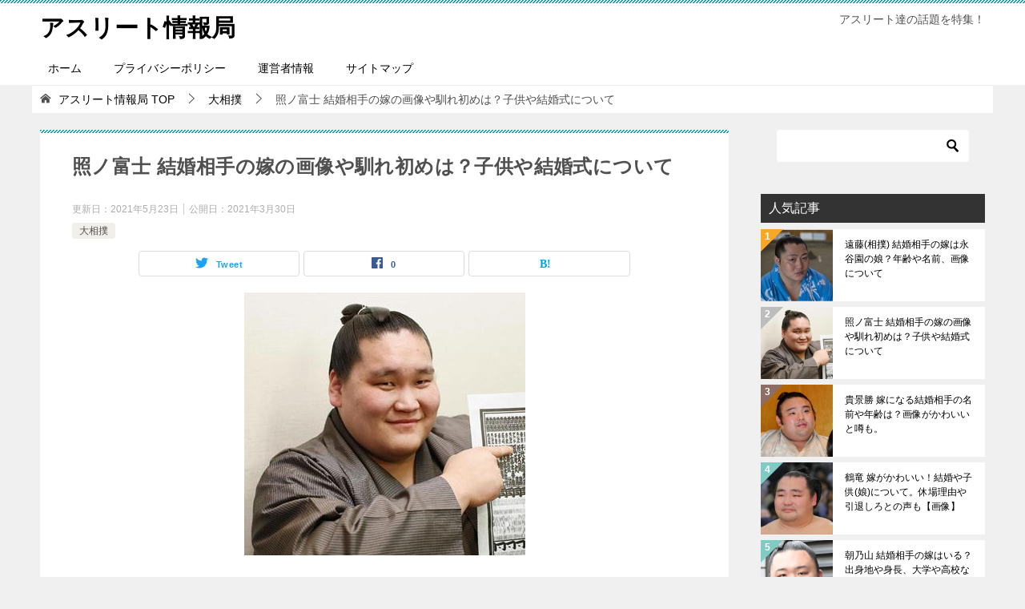

--- FILE ---
content_type: text/html; charset=UTF-8
request_url: https://athlete-information.com/2021/03/30/terunofuji2021/
body_size: 16549
content:
<!doctype html>
<html lang="ja" class="col2 layout-footer-show">
<head>
	<script async src="https://pagead2.googlesyndication.com/pagead/js/adsbygoogle.js"></script>
<script>
     (adsbygoogle = window.adsbygoogle || []).push({
          google_ad_client: "ca-pub-5079704810932120",
          enable_page_level_ads: true
     });
</script>
	<meta charset="UTF-8">
	<meta name="viewport" content="width=device-width, initial-scale=1">
	<link rel="profile" href="http://gmpg.org/xfn/11">

	<title>照ノ富士 結婚相手の嫁の画像や馴れ初めは？子供や結婚式について ｜ アスリート情報局</title>
<style>
#wpadminbar #wp-admin-bar-wccp_free_top_button .ab-icon:before {
	content: "\f160";
	color: #02CA02;
	top: 3px;
}
#wpadminbar #wp-admin-bar-wccp_free_top_button .ab-icon {
	transform: rotate(45deg);
}
</style>
<style type="text/css">.color01{color: ;}.color02{color: ;}.color03{color: ;}.color04{color: ;}.color05{color: ;}.color06{color: ;}.color07{color: ;}q{background: ;}table:not(.review-table) thead th{border-color: ;background-color: ;}a:hover,a:active,a:focus{color: ;}.keni-header_wrap{background-image: linear-gradient(-45deg,#fff 25%, 25%,  50%,#fff 50%, #fff 75%, 75%, );}.keni-header_cont .header-mail .btn_header{color: ;}.site-title > a span{color: ;}.keni-breadcrumb-list li a:hover,.keni-breadcrumb-list li a:active,.keni-breadcrumb-list li a:focus{color: ;}.keni-section h1:not(.title_no-style){background-image: linear-gradient(-45deg,#fff 25%, 25%,  50%,#fff 50%, #fff 75%, 75%, );}.archive_title{background-image: linear-gradient(-45deg,#fff 25%, 25%,  50%,#fff 50%, #fff 75%, 75%, );} h2:not(.title_no-style){background: ;}.profile-box-title {background: ;}.keni-related-title {background: ;}.comments-area h2 {background: ;}h3:not(.title_no-style){border-top-color: ;border-bottom-color: ;color: ;}h4:not(.title_no-style){border-bottom-color: ;color: ;}h5:not(.title_no-style){color: ;}.keni-section h1 a:hover,.keni-section h1 a:active,.keni-section h1 a:focus,.keni-section h3 a:hover,.keni-section h3 a:active,.keni-section h3 a:focus,.keni-section h4 a:hover,.keni-section h4 a:active,.keni-section h4 a:focus,.keni-section h5 a:hover,.keni-section h5 a:active,.keni-section h5 a:focus,.keni-section h6 a:hover,.keni-section h6 a:active,.keni-section h6 a:focus{color: ;}.keni-section .sub-section_title {background: ;}.btn_style01{border-color: ;color: ;}.btn_style02{border-color: ;color: ;}.btn_style03{background: ;}.entry-list .entry_title a:hover,.entry-list .entry_title a:active,.entry-list .entry_title a:focus{color: ;}.ently_read-more .btn{border-color: ;color: ;}.profile-box{background-color: ;}.advance-billing-box_next-title{color: ;}.step-chart li:nth-child(2){background-color: ;}.step-chart_style01 li:nth-child(2)::after,.step-chart_style02 li:nth-child(2)::after{border-top-color: ;}.step-chart li:nth-child(3){background-color: ;}.step-chart_style01 li:nth-child(3)::after,.step-chart_style02 li:nth-child(3)::after{border-top-color: ;}.step-chart li:nth-child(4){background-color: ;}.step-chart_style01 li:nth-child(4)::after,.step-chart_style02 li:nth-child(4)::after{border-top-color: ;}.toc-area_inner .toc-area_list > li::before{background: ;}.toc_title{color: ;}.list_style02 li::before{background: ;}.dl_style02 dt{background: ;}.dl_style02 dd{background: ;}.accordion-list dt{background: ;}.ranking-list .review_desc_title{color: ;}.review_desc{background-color: ;}.item-box .item-box_title{color: ;}.item-box02{background-image: linear-gradient(-45deg,#fff 25%, 25%,  50%,#fff 50%, #fff 75%, 75%, );}.item-box02 .item-box_inner{background-color: ;}.item-box02 .item-box_title{background-color: ;}.item-box03 .item-box_title{background-color: ;}.box_style01{background-image: linear-gradient(-45deg,#fff 25%, 25%,  50%,#fff 50%, #fff 75%, 75%, );}.box_style01 .box_inner{background-color: ;}.box_style03{background: ;}.box_style06{background-color: ;}.cast-box{background-image: linear-gradient(-45deg,#fff 25%, 25%,  50%,#fff 50%, #fff 75%, 75%, );}.cast-box .cast_name,.cast-box_sub .cast_name{color: ;}.widget .cast-box_sub .cast-box_sub_title{background-image: linear-gradient(-45deg, 25%,  50%,#fff 50%, #fff 75%, 75%, );}.voice_styl02{background-color: ;}.voice_styl03{background-image: linear-gradient(-45deg,#fff 25%, 25%,  50%,#fff 50%, #fff 75%, 75%, );}.voice-box .voice_title{color: ;}.chat_style02 .bubble{background-color: ;}.chat_style02 .bubble .bubble_in{border-color: ;}.related-entry-list.related-entry_title a:hover,.related-entry-list .related-entry_title a:active,.related-entry-list .related-entry_title a:focus{color: ;}.interval01 span{background-color: ;}.interval02 span{background-color: ;}.page-nav .current,.page-nav li a:hover,.page-nav li a:active,.page-nav li a:focus{background: ;}.page-nav-bf .page-nav_next:hover,.page-nav-bf .page-nav_next:active,.page-nav-bf .page-nav_next:focus,.page-nav-bf .page-nav_prev:hover,.page-nav-bf .page-nav_prev:active,.page-nav-bf .page-nav_prev:focus{color: ;}.commentary-box .commentary-box_title{color: ;}.calendar tfoot td a:hover,.calendar tfoot td a:active,.calendar tfoot td a:focus{color: ;}.form-mailmaga .form-mailmaga_title{color: ;}.form-login .form-login_title{color: ;}.form-login-item .form-login_title{color: ;}.contact-box{background-image: linear-gradient(-45deg,#fff 25%,  25%,  50%,#fff 50%, #fff 75%, 75%, );}.contact-box_inner{background-color: ;}.contact-box .contact-box-title{background-color: ;}.contact-box_tel{color: ;}.widget_recent_entries .keni-section ul li a:hover,.widget_recent_entries .keni-section ul li a:active,.widget_recent_entries .keni-section ul li a:focus,.widget_archive .keni-section > ul li a:hover,.widget_archive .keni-section > ul li a:active,.widget_archive .keni-section > ul li a:focus,.widget_categories .keni-section > ul li a:hover,.widget_categories .keni-section > ul li a:active,.widget_categories .keni-section > ul li a:focus{color: ;}.tagcloud a::before{color: ;}.widget_recent_entries_img .list_widget_recent_entries_img .widget_recent_entries_img_entry_title a:hover,.widget_recent_entries_img .list_widget_recent_entries_img .widget_recent_entries_img_entry_title a:active,.widget_recent_entries_img .list_widget_recent_entries_img .widget_recent_entries_img_entry_title a:focus{color: ;}.keni-link-card_title a:hover,.keni-link-card_title a:active,.keni-link-card_title a:focus{color: ;}@media (min-width : 768px){.keni-gnav_inner li a:hover,.keni-gnav_inner li a:active,.keni-gnav_inner li a:focus{border-bottom-color: ;}.step-chart_style02 li:nth-child(2)::after{border-left-color: ;}.step-chart_style02 li:nth-child(3)::after{border-left-color: ;}.step-chart_style02 li:nth-child(4)::after{border-left-color: ;}.col1 .contact-box_tel{color: ;}.step-chart_style02 li:nth-child(1)::after,.step-chart_style02 li:nth-child(2)::after,.step-chart_style02 li:nth-child(3)::after,.step-chart_style02 li:nth-child(4)::after{border-top-color: transparent;}}@media (min-width : 920px){.contact-box_tel{color: ;}}</style>    <script>var ajaxurl = 'https://athlete-information.com/wp-admin/admin-ajax.php';</script>
	<link rel='dns-prefetch' href='//s.w.org' />
<link rel="alternate" type="application/rss+xml" title="アスリート情報局 &raquo; フィード" href="https://athlete-information.com/feed/" />
<link rel="alternate" type="application/rss+xml" title="アスリート情報局 &raquo; コメントフィード" href="https://athlete-information.com/comments/feed/" />
<link rel="alternate" type="application/rss+xml" title="アスリート情報局 &raquo; 照ノ富士 結婚相手の嫁の画像や馴れ初めは？子供や結婚式について のコメントのフィード" href="https://athlete-information.com/2021/03/30/terunofuji2021/feed/" />
		<script type="text/javascript">
			window._wpemojiSettings = {"baseUrl":"https:\/\/s.w.org\/images\/core\/emoji\/11.2.0\/72x72\/","ext":".png","svgUrl":"https:\/\/s.w.org\/images\/core\/emoji\/11.2.0\/svg\/","svgExt":".svg","source":{"concatemoji":"https:\/\/athlete-information.com\/wp-includes\/js\/wp-emoji-release.min.js?ver=5.1.19"}};
			!function(e,a,t){var n,r,o,i=a.createElement("canvas"),p=i.getContext&&i.getContext("2d");function s(e,t){var a=String.fromCharCode;p.clearRect(0,0,i.width,i.height),p.fillText(a.apply(this,e),0,0);e=i.toDataURL();return p.clearRect(0,0,i.width,i.height),p.fillText(a.apply(this,t),0,0),e===i.toDataURL()}function c(e){var t=a.createElement("script");t.src=e,t.defer=t.type="text/javascript",a.getElementsByTagName("head")[0].appendChild(t)}for(o=Array("flag","emoji"),t.supports={everything:!0,everythingExceptFlag:!0},r=0;r<o.length;r++)t.supports[o[r]]=function(e){if(!p||!p.fillText)return!1;switch(p.textBaseline="top",p.font="600 32px Arial",e){case"flag":return s([55356,56826,55356,56819],[55356,56826,8203,55356,56819])?!1:!s([55356,57332,56128,56423,56128,56418,56128,56421,56128,56430,56128,56423,56128,56447],[55356,57332,8203,56128,56423,8203,56128,56418,8203,56128,56421,8203,56128,56430,8203,56128,56423,8203,56128,56447]);case"emoji":return!s([55358,56760,9792,65039],[55358,56760,8203,9792,65039])}return!1}(o[r]),t.supports.everything=t.supports.everything&&t.supports[o[r]],"flag"!==o[r]&&(t.supports.everythingExceptFlag=t.supports.everythingExceptFlag&&t.supports[o[r]]);t.supports.everythingExceptFlag=t.supports.everythingExceptFlag&&!t.supports.flag,t.DOMReady=!1,t.readyCallback=function(){t.DOMReady=!0},t.supports.everything||(n=function(){t.readyCallback()},a.addEventListener?(a.addEventListener("DOMContentLoaded",n,!1),e.addEventListener("load",n,!1)):(e.attachEvent("onload",n),a.attachEvent("onreadystatechange",function(){"complete"===a.readyState&&t.readyCallback()})),(n=t.source||{}).concatemoji?c(n.concatemoji):n.wpemoji&&n.twemoji&&(c(n.twemoji),c(n.wpemoji)))}(window,document,window._wpemojiSettings);
		</script>
		<style type="text/css">
img.wp-smiley,
img.emoji {
	display: inline !important;
	border: none !important;
	box-shadow: none !important;
	height: 1em !important;
	width: 1em !important;
	margin: 0 .07em !important;
	vertical-align: -0.1em !important;
	background: none !important;
	padding: 0 !important;
}
</style>
	<link rel='stylesheet' id='wp-block-library-css'  href='https://athlete-information.com/wp-includes/css/dist/block-library/style.min.css?ver=5.1.19' type='text/css' media='all' />
<link rel='stylesheet' id='keni-style-css'  href='https://athlete-information.com/wp-content/themes/keni8-child/style.css?ver=5.1.19' type='text/css' media='all' />
<link rel='stylesheet' id='keni_base-css'  href='https://athlete-information.com/wp-content/themes/keni80_wp_standard_all_201905062204/base.css?ver=5.1.19' type='text/css' media='all' />
<link rel='stylesheet' id='keni-advanced-css'  href='https://athlete-information.com/wp-content/themes/keni80_wp_standard_all_201905062204/advanced.css?ver=5.1.19' type='text/css' media='all' />
<link rel='stylesheet' id='my-keni_base-css'  href='https://athlete-information.com/wp-content/themes/keni8-child/base.css?ver=5.1.19' type='text/css' media='all' />
<link rel='stylesheet' id='my-keni-advanced-css'  href='https://athlete-information.com/wp-content/themes/keni8-child/advanced.css?ver=5.1.19' type='text/css' media='all' />
<link rel="canonical" href="https://athlete-information.com/2021/03/30/terunofuji2021/" />
<link rel='https://api.w.org/' href='https://athlete-information.com/wp-json/' />
<link rel="EditURI" type="application/rsd+xml" title="RSD" href="https://athlete-information.com/xmlrpc.php?rsd" />
<link rel='shortlink' href='https://athlete-information.com/?p=2200' />
<link rel="alternate" type="application/json+oembed" href="https://athlete-information.com/wp-json/oembed/1.0/embed?url=https%3A%2F%2Fathlete-information.com%2F2021%2F03%2F30%2Fterunofuji2021%2F" />
<link rel="alternate" type="text/xml+oembed" href="https://athlete-information.com/wp-json/oembed/1.0/embed?url=https%3A%2F%2Fathlete-information.com%2F2021%2F03%2F30%2Fterunofuji2021%2F&#038;format=xml" />
<script id="wpcp_disable_selection" type="text/javascript">
var image_save_msg='You are not allowed to save images!';
	var no_menu_msg='Context Menu disabled!';
	var smessage = "Content is protected !!";

function disableEnterKey(e)
{
	var elemtype = e.target.tagName;
	
	elemtype = elemtype.toUpperCase();
	
	if (elemtype == "TEXT" || elemtype == "TEXTAREA" || elemtype == "INPUT" || elemtype == "PASSWORD" || elemtype == "SELECT" || elemtype == "OPTION" || elemtype == "EMBED")
	{
		elemtype = 'TEXT';
	}
	
	if (e.ctrlKey){
     var key;
     if(window.event)
          key = window.event.keyCode;     //IE
     else
          key = e.which;     //firefox (97)
    //if (key != 17) alert(key);
     if (elemtype!= 'TEXT' && (key == 97 || key == 65 || key == 67 || key == 99 || key == 88 || key == 120 || key == 26 || key == 85  || key == 86 || key == 83 || key == 43 || key == 73))
     {
		if(wccp_free_iscontenteditable(e)) return true;
		show_wpcp_message('You are not allowed to copy content or view source');
		return false;
     }else
     	return true;
     }
}


/*For contenteditable tags*/
function wccp_free_iscontenteditable(e)
{
	var e = e || window.event; // also there is no e.target property in IE. instead IE uses window.event.srcElement
  	
	var target = e.target || e.srcElement;

	var elemtype = e.target.nodeName;
	
	elemtype = elemtype.toUpperCase();
	
	var iscontenteditable = "false";
		
	if(typeof target.getAttribute!="undefined" ) iscontenteditable = target.getAttribute("contenteditable"); // Return true or false as string
	
	var iscontenteditable2 = false;
	
	if(typeof target.isContentEditable!="undefined" ) iscontenteditable2 = target.isContentEditable; // Return true or false as boolean

	if(target.parentElement.isContentEditable) iscontenteditable2 = true;
	
	if (iscontenteditable == "true" || iscontenteditable2 == true)
	{
		if(typeof target.style!="undefined" ) target.style.cursor = "text";
		
		return true;
	}
}

////////////////////////////////////
function disable_copy(e)
{	
	var e = e || window.event; // also there is no e.target property in IE. instead IE uses window.event.srcElement
	
	var elemtype = e.target.tagName;
	
	elemtype = elemtype.toUpperCase();
	
	if (elemtype == "TEXT" || elemtype == "TEXTAREA" || elemtype == "INPUT" || elemtype == "PASSWORD" || elemtype == "SELECT" || elemtype == "OPTION" || elemtype == "EMBED")
	{
		elemtype = 'TEXT';
	}
	
	if(wccp_free_iscontenteditable(e)) return true;
	
	var isSafari = /Safari/.test(navigator.userAgent) && /Apple Computer/.test(navigator.vendor);
	
	var checker_IMG = '';
	if (elemtype == "IMG" && checker_IMG == 'checked' && e.detail >= 2) {show_wpcp_message(alertMsg_IMG);return false;}
	if (elemtype != "TEXT")
	{
		if (smessage !== "" && e.detail == 2)
			show_wpcp_message(smessage);
		
		if (isSafari)
			return true;
		else
			return false;
	}	
}

//////////////////////////////////////////
function disable_copy_ie()
{
	var e = e || window.event;
	var elemtype = window.event.srcElement.nodeName;
	elemtype = elemtype.toUpperCase();
	if(wccp_free_iscontenteditable(e)) return true;
	if (elemtype == "IMG") {show_wpcp_message(alertMsg_IMG);return false;}
	if (elemtype != "TEXT" && elemtype != "TEXTAREA" && elemtype != "INPUT" && elemtype != "PASSWORD" && elemtype != "SELECT" && elemtype != "OPTION" && elemtype != "EMBED")
	{
		return false;
	}
}	
function reEnable()
{
	return true;
}
document.onkeydown = disableEnterKey;
document.onselectstart = disable_copy_ie;
if(navigator.userAgent.indexOf('MSIE')==-1)
{
	document.onmousedown = disable_copy;
	document.onclick = reEnable;
}
function disableSelection(target)
{
    //For IE This code will work
    if (typeof target.onselectstart!="undefined")
    target.onselectstart = disable_copy_ie;
    
    //For Firefox This code will work
    else if (typeof target.style.MozUserSelect!="undefined")
    {target.style.MozUserSelect="none";}
    
    //All other  (ie: Opera) This code will work
    else
    target.onmousedown=function(){return false}
    target.style.cursor = "default";
}
//Calling the JS function directly just after body load
window.onload = function(){disableSelection(document.body);};

//////////////////special for safari Start////////////////
var onlongtouch;
var timer;
var touchduration = 1000; //length of time we want the user to touch before we do something

var elemtype = "";
function touchstart(e) {
	var e = e || window.event;
  // also there is no e.target property in IE.
  // instead IE uses window.event.srcElement
  	var target = e.target || e.srcElement;
	
	elemtype = window.event.srcElement.nodeName;
	
	elemtype = elemtype.toUpperCase();
	
	if(!wccp_pro_is_passive()) e.preventDefault();
	if (!timer) {
		timer = setTimeout(onlongtouch, touchduration);
	}
}

function touchend() {
    //stops short touches from firing the event
    if (timer) {
        clearTimeout(timer);
        timer = null;
    }
	onlongtouch();
}

onlongtouch = function(e) { //this will clear the current selection if anything selected
	
	if (elemtype != "TEXT" && elemtype != "TEXTAREA" && elemtype != "INPUT" && elemtype != "PASSWORD" && elemtype != "SELECT" && elemtype != "EMBED" && elemtype != "OPTION")	
	{
		if (window.getSelection) {
			if (window.getSelection().empty) {  // Chrome
			window.getSelection().empty();
			} else if (window.getSelection().removeAllRanges) {  // Firefox
			window.getSelection().removeAllRanges();
			}
		} else if (document.selection) {  // IE?
			document.selection.empty();
		}
		return false;
	}
};

document.addEventListener("DOMContentLoaded", function(event) { 
    window.addEventListener("touchstart", touchstart, false);
    window.addEventListener("touchend", touchend, false);
});

function wccp_pro_is_passive() {

  var cold = false,
  hike = function() {};

  try {
	  const object1 = {};
  var aid = Object.defineProperty(object1, 'passive', {
  get() {cold = true}
  });
  window.addEventListener('test', hike, aid);
  window.removeEventListener('test', hike, aid);
  } catch (e) {}

  return cold;
}
/*special for safari End*/
</script>
<script id="wpcp_disable_Right_Click" type="text/javascript">
document.ondragstart = function() { return false;}
	function nocontext(e) {
	   return false;
	}
	document.oncontextmenu = nocontext;
</script>
<style>
.unselectable
{
-moz-user-select:none;
-webkit-user-select:none;
cursor: default;
}
html
{
-webkit-touch-callout: none;
-webkit-user-select: none;
-khtml-user-select: none;
-moz-user-select: none;
-ms-user-select: none;
user-select: none;
-webkit-tap-highlight-color: rgba(0,0,0,0);
}
</style>
<script id="wpcp_css_disable_selection" type="text/javascript">
var e = document.getElementsByTagName('body')[0];
if(e)
{
	e.setAttribute('unselectable',on);
}
</script>
<meta name="description" content="大相撲力士の照ノ富士が春場所で見事に復活優勝を果たしました。恵まれた体格と実力で過去に2度の幕内優勝を経験して …">
        <!--OGP-->
        <meta property="og:type" content="article" />
<meta property="og:url" content="https://athlete-information.com/2021/03/30/terunofuji2021/" />
<meta property="og:title" content="照ノ富士 結婚相手の嫁の画像や馴れ初めは？子供や結婚式について ｜ アスリート情報局"/>
<meta property="og:description" content="大相撲力士の照ノ富士が春場所で見事に復活優勝を果たしました。恵まれた体格と実力で過去に2度の幕内優勝を経験して …">
<meta property="og:site_name" content="アスリート情報局">
<meta property="og:image" content="https://athlete-information.com/wp-content/uploads/2021/03/照ノ富士　画像.png">
        <meta property="og:image:type" content="image/png">
        <meta property="og:image:width" content="351">
<meta property="og:image:height" content="328">
        <meta property="og:locale" content="ja_JP">
		<!--OGP-->
		<meta name="google-site-verification" content="lA_Wyzk8xRzFoAlZ1JiHbeYHl3LUV1Y9YEVFUFLmrLI" />	
	<!-- Global site tag (gtag.js) - Google Analytics -->
<script async src="https://www.googletagmanager.com/gtag/js?id=UA-145408269-1"></script>
<script>
  window.dataLayer = window.dataLayer || [];
  function gtag(){dataLayer.push(arguments);}
  gtag('js', new Date());

  gtag('config', 'UA-145408269-1');
</script>

		
	
</head>

<body class="post-template-default single single-post postid-2200 single-format-standard unselectable"><!--ページの属性-->

<div id="top" class="keni-container">

<!--▼▼ ヘッダー ▼▼-->
<div class="keni-header_wrap">
	<div class="keni-header_outer">
		
		<header class="keni-header keni-header_col1">
			<div class="keni-header_inner">

							<p class="site-title"><a href="https://athlete-information.com/" rel="home">アスリート情報局</a></p>
			
			<div class="keni-header_cont">
			<p class="site-description">アスリート達の話題を特集！</p>			</div>

			</div><!--keni-header_inner-->
		</header><!--keni-header-->	</div><!--keni-header_outer-->
</div><!--keni-header_wrap-->
<!--▲▲ ヘッダー ▲▲-->

<div id="click-space"></div>

<!--▼▼ グローバルナビ ▼▼-->
<div class="keni-gnav_wrap">
	<div class="keni-gnav_outer">
		<nav class="keni-gnav">
			<div class="keni-gnav_inner">

				<ul id="menu" class="keni-gnav_cont">
				<li id="menu-item-101" class="menu-item menu-item-type-custom menu-item-object-custom menu-item-home menu-item-101"><a href="http://athlete-information.com">ホーム</a></li>
<li id="menu-item-103" class="menu-item menu-item-type-post_type menu-item-object-page menu-item-103"><a href="https://athlete-information.com/policy/">プライバシーポリシー</a></li>
<li id="menu-item-102" class="menu-item menu-item-type-post_type menu-item-object-page menu-item-102"><a href="https://athlete-information.com/uneisya/">運営者情報</a></li>
<li id="menu-item-187" class="menu-item menu-item-type-post_type menu-item-object-page menu-item-187"><a href="https://athlete-information.com/sitemap/">サイトマップ</a></li>
				<li class="menu-search"><div class="search-box">
	<form role="search" method="get" id="searchform" class="searchform" action="https://athlete-information.com/">
		<input type="text" value="" name="s"><button class="btn-search"><img src="https://athlete-information.com/wp-content/themes/keni80_wp_standard_all_201905062204/images/icon/search_black.svg" width="18" height="18"></button>
	</form>
</div></li>
				</ul>
			</div>
			<div class="keni-gnav_btn_wrap">
				<div class="keni-gnav_btn"><span class="keni-gnav_btn_icon-open"></span></div>
			</div>
		</nav>
	</div>
</div>



<div class="keni-main_wrap">
	<div class="keni-main_outer">
<!--▼▼ パン屑リスト ▼▼-->
<div class="keni-breadcrumb-list_wrap">
	<div class="keni-breadcrumb-list_outer">
		<nav class="keni-breadcrumb-list">
			<ol class="keni-breadcrumb-list_inner" itemscope itemtype="http://schema.org/BreadcrumbList">
				<li itemprop="itemListElement" itemscope itemtype="http://schema.org/ListItem">
					<a itemprop="item" href="https://athlete-information.com"><span itemprop="name">アスリート情報局</span> TOP</a>
					<meta itemprop="position" content="1" />
				</li>
				<li itemprop="itemListElement" itemscope itemtype="http://schema.org/ListItem">
					<a itemprop="item" href="https://athlete-information.com/category/%e5%a4%a7%e7%9b%b8%e6%92%b2/"><span itemprop="name">大相撲</span></a>
					<meta itemprop="position" content="2" />
				</li>
				<li>照ノ富士 結婚相手の嫁の画像や馴れ初めは？子供や結婚式について</li>
			</ol>
		</nav>
	</div><!--keni-breadcrumb-list_outer-->
</div><!--keni-breadcrumb-list_wrap-->
<!--▲▲ パン屑リスト ▲▲-->

		<!--▼▼ メインコンテンツ ▼▼-->
		<main id="main" class="keni-main">
			<div class="keni-main_inner">

				<aside class="free-area free-area_before-title">
									</aside><!-- #secondary -->

		<article class="post-2200 post type-post status-publish format-standard has-post-thumbnail category-7 keni-section" itemscope itemtype="http://schema.org/Article">
<meta itemscope itemprop="mainEntityOfPage"  itemType="https://schema.org/WebPage" itemid="https://athlete-information.com/2021/03/30/terunofuji2021/" />

<div class="keni-section_wrap article_wrap">
	<div class="keni-section">

		<header class="article-header">
			<h1 class="entry_title" itemprop="headline">照ノ富士 結婚相手の嫁の画像や馴れ初めは？子供や結婚式について</h1>
			<div class="entry_status">
		<ul class="entry_date">
		<li class="entry_date_item">更新日：<time itemprop="dateModified" datetime="2021年5月23日">2021年5月23日</time></li>		<li class="entry_date_item">公開日：<time itemprop="datePublished" datetime="2021年3月30日">2021年3月30日</time></li>	</ul>
		<ul class="entry_category">
		<li class="entry_category_item %e5%a4%a7%e7%9b%b8%e6%92%b2"><a href="https://athlete-information.com/category/%e5%a4%a7%e7%9b%b8%e6%92%b2/">大相撲</a></li>	</ul>
</div>						<aside class="sns-btn_wrap">
		    <div class="sns-btn_tw" data-url="https://athlete-information.com/2021/03/30/terunofuji2021/" data-title="%E7%85%A7%E3%83%8E%E5%AF%8C%E5%A3%AB+%E7%B5%90%E5%A9%9A%E7%9B%B8%E6%89%8B%E3%81%AE%E5%AB%81%E3%81%AE%E7%94%BB%E5%83%8F%E3%82%84%E9%A6%B4%E3%82%8C%E5%88%9D%E3%82%81%E3%81%AF%EF%BC%9F%E5%AD%90%E4%BE%9B%E3%82%84%E7%B5%90%E5%A9%9A%E5%BC%8F%E3%81%AB%E3%81%A4%E3%81%84%E3%81%A6"></div>
        <div class="sns-btn_fb" data-url="https://athlete-information.com/2021/03/30/terunofuji2021/" data-title="%E7%85%A7%E3%83%8E%E5%AF%8C%E5%A3%AB+%E7%B5%90%E5%A9%9A%E7%9B%B8%E6%89%8B%E3%81%AE%E5%AB%81%E3%81%AE%E7%94%BB%E5%83%8F%E3%82%84%E9%A6%B4%E3%82%8C%E5%88%9D%E3%82%81%E3%81%AF%EF%BC%9F%E5%AD%90%E4%BE%9B%E3%82%84%E7%B5%90%E5%A9%9A%E5%BC%8F%E3%81%AB%E3%81%A4%E3%81%84%E3%81%A6"></div>
        <div class="sns-btn_hatena" data-url="https://athlete-information.com/2021/03/30/terunofuji2021/" data-title="%E7%85%A7%E3%83%8E%E5%AF%8C%E5%A3%AB+%E7%B5%90%E5%A9%9A%E7%9B%B8%E6%89%8B%E3%81%AE%E5%AB%81%E3%81%AE%E7%94%BB%E5%83%8F%E3%82%84%E9%A6%B4%E3%82%8C%E5%88%9D%E3%82%81%E3%81%AF%EF%BC%9F%E5%AD%90%E4%BE%9B%E3%82%84%E7%B5%90%E5%A9%9A%E5%BC%8F%E3%81%AB%E3%81%A4%E3%81%84%E3%81%A6"></div>
        </aside>					</header><!-- .article-header -->

		<div class="article-body" itemprop="articleBody">
			
			<div class="article-visual" itemprop="image" itemscope itemtype="https://schema.org/ImageObject">
				<img src="https://athlete-information.com/wp-content/uploads/2021/03/照ノ富士　画像.png" alt="照ノ富士 結婚相手の嫁の画像や馴れ初めは？子供や結婚式について" />
				<meta itemprop="url" content="https://athlete-information.com/wp-content/uploads/2021/03/照ノ富士　画像.png">
				<meta itemprop="width" content="351">
				<meta itemprop="height" content="328">
			</div>
			
			<p>大相撲力士の照ノ富士が春場所で見事に<span class="line-yellow">復活優勝</span>を果たしました。恵まれた体格と実力で過去に2度の幕内優勝を経験していましたが、度重なる怪我や病気に悩まされ、大関から序二段まで落ちてしまっていたのですが、本当に素晴らしい相撲で久々のモンゴルパワーを感じましたね。</p>
<p>長く続く低迷期を乗り越えられたのも嫁さんのおかげだそうです。。。んんん？照ノ富士って<span class="line-yellow">結婚してる？？</span>と驚いた人も多いかと思います。</p>
<p>実は、春場所前に結婚をしていた事を公表していた照ノ富士。そして直後の場所で優勝しちゃうんだから、本当に凄いし嬉しいですね。</p>
<p>今回はそんな照ノ富士の結婚相手の嫁さんや結婚式、子供の話題について検証していきたいと思います。</p>
<h2>照ノ富士 結婚相手の嫁の名前や年齢、画像はある？</h2>
<p>私も照ノ富士が結婚してるなんて思ってもいませんでした。。</p>
<p>まああれだけ無敵な強さを誇っていた照ノ富士が序二段まで落ちてしまい心配ばかりしてたわけで。。でもしっかり支えてくれていた素敵で<span class="line-yellow">かわいい嫁さん</span>がいたのですね。</p>
<p>さてさて、気になる照ノ富士の結婚相手の嫁さんなのですが、いったい誰なのでしょうか？</p>
<p>嫁さんの画像を探してみると、</p>
<p><img src="https://athlete-information.com/wp-content/uploads/2021/03/照ノ富士　結婚相手-199x300.jpg" alt="照ノ富士　結婚相手" width="199" height="300" class="alignnone size-medium wp-image-2203" srcset="https://athlete-information.com/wp-content/uploads/2021/03/照ノ富士　結婚相手-199x300.jpg 199w, https://athlete-information.com/wp-content/uploads/2021/03/照ノ富士　結婚相手.jpg 298w" sizes="(max-width: 199px) 100vw, 199px" /><br />
&lt;引用元&gt;daily.co.jp</p>
<p>評判通り、、いえそれ以上の美人な嫁さんです。羨ましいの一言ですが、嫁さんの名前は<span>ツェグメド・ドルジハンドさん。</span></p>
<p>そう日本人ではなく照ノ富士と同じ<span class="line-yellow">モンゴルの女性</span>なんだそう。</p>
<p>嫁さんはモンゴルからの留学生で気になる二人の結婚の馴れ初めの時期は今から７年前の2014年でした。</p>
<p>共通の友達の紹介で食事をしたと言う照ノ富士と嫁さん。初めてあった2人でしたが、照ノ富士の方は嫁さんの事を</p>
<blockquote><p><span>「美しい女性だと思った。」</span></p></blockquote>
<p>と話しており、これは一目惚れだったのだと思います。</p>
<p>一方の嫁さんの方は、</p>
<blockquote><p><span>「明るくて面白い方だなと。そのときはずっと笑っていました。。</span><span>」</span></p></blockquote>
<p>テレビで見る照ノ富士のそのままのイメージですね。優しそうで、明るくて。。嫁さんも<span class="line-yellow">照ノ富士に対しての第一印象はかなり良かった</span>のだと思います。</p>
<p>まあこの食事会が7年前ですから、嫁さんはまだ十代。高校生だったそう。また照ノ富士の方も新入幕したばかりの時期でした。</p>
<p>本格的に<span class="line-yellow">交際がスタートしたのが出会ってから1年後の2015年。</span>この時には照ノ富士は新大関の昇進がかかった時期。嫁さんの力も大きかったことでしょう。</p>
<p>身長192㎝、体重が178㎏で巨漢の照ノ富士。若い頃は破竹の勢いで、相手力士を吹っ飛ばすような強さを誇っていました。</p>
<p>大関に昇進した後、14場所在位したものの膝の怪我と糖尿病を患ってしまった事もあり連続して<span class="line-pink">場所の休場が続いて</span>しまいました。</p>
<p>そして大関からついに<span>陥落してしまい、復帰もできず落ちる一方になります。怪我で苦しみ、復帰の目途もたたない状況が続き、普通なら心が折れてしまいますよね。。</span></p>
<p>しかしやはりここで大きな力となったのが嫁さんです。献身的なサポートで旦那を支え、照ノ富士は復活を遂げたのでした。</p>
<p>照ノ富士が嫁さんに<span class="line-yellow">プロポーズしたのは今から3年前の2018年。</span>ちょうどバレンタインデーの日でした。とてもロマンテックではありませんか！</p>
<p>そしてそのプロポーズの翌日には正式に籍を入れ結婚に至ったのです。</p>
<p>相撲で復活できたことに対しては、嫁さんにこんな思いを持ち、</p>
<blockquote><p><span>「自分1人じゃ出来ないことがたくさんありますし、だからこそ周りの支えが本当に大きかった。その中で一番、やっぱり近くで本当に復活するきっかけになったのは、やっぱり奥さんのおかげだなと思っています」</span></p></blockquote>
<p>感謝の気持ちでいっぱいだそうです。</p>
<h2>照ノ富士　嫁との結婚式について</h2>
<p>照ノ富士と嫁さんの結婚式ですが、東京の江東区にある<span class="line-yellow">「<span>富岡八幡宮」</span></span><span>でした。</span></p>
<p><img src="https://athlete-information.com/wp-content/uploads/2021/03/照ノ富士　結婚式-300x225.jpg" alt="照ノ富士　結婚式" width="300" height="225" class="alignnone size-medium wp-image-2204" srcset="https://athlete-information.com/wp-content/uploads/2021/03/照ノ富士　結婚式-300x225.jpg 300w, https://athlete-information.com/wp-content/uploads/2021/03/照ノ富士　結婚式.jpg 500w" sizes="(max-width: 300px) 100vw, 300px" /><br />
&lt;引用元&gt;nikkansports.com</p>
<p>なぜこの富岡八幡宮で結婚式を挙げたのかと言うと、師匠の<span>伊勢ケ浜親方も実はここで30数十年前に挙げていた事が理由だったのです。</span></p>
<p><img src="https://athlete-information.com/wp-content/uploads/2021/03/照ノ富士　師匠-300x238.jpg" alt="照ノ富士　師匠" width="300" height="238" class="alignnone size-medium wp-image-2205" srcset="https://athlete-information.com/wp-content/uploads/2021/03/照ノ富士　師匠-300x238.jpg 300w, https://athlete-information.com/wp-content/uploads/2021/03/照ノ富士　師匠.jpg 500w" sizes="(max-width: 300px) 100vw, 300px" /><br />
&lt;引用元&gt;blog.livedoor.jp</p>
<p><span>元横綱旭富士の伊勢ケ浜親方とは良い関係を築いていて信頼関係も厚いそうです。</span></p>
<p>結婚式は派手ではなく、親方夫婦と嫁さんの親族、また後援会の関係者など本当に少ない人数が出席し、<span class="line-yellow">短い時間での結婚式</span>だったそう</p>
<h2>照ノ富士　嫁との間に子供はいるの？</h2>
<p>さて、結婚から3年が経った2021年現在、2人の間には子供はいるのでしょうか？</p>
<p>調べてみたのですが、子供の情報は出てこないので現在は<span class="line-yellow">子供はいないのではないかと思われます。</span></p>
<p>まだ夫婦とも20代で若いですからね！今後、朗報が聞けることを楽しみにしたいですね。</p>
<h2>照ノ富士　まとめ</h2>
<p>嫁さんと二人三脚で奇跡的に復帰し、しかも春場所優勝まで成し遂げ、まさに奇跡づくしとなった照ノ富士。</p>
<p>実はこの春場所優勝により、<span class="line-yellow">大関の復帰が確実</span>となりました。大関から序二段、そして再び大関へ。</p>
<p>今まで前例にないほどの復活劇だそうです。ただ、病気や怪我の状況も万全ではないでしょう。今後も怪我には十分気をつけて欲しいし、全盛期のパワーと勢いが復活して来場所以降も<span class="line-orange">旋風</span>を起こして欲しいですね！</p>
<p><strong>※注目記事　し烈な優勝争い　遠藤</strong></p>
<blockquote class="wp-embedded-content" data-secret="fHsoSegXoa"><p><a href="https://athlete-information.com/2020/01/14/endo2020/">遠藤(相撲) 結婚相手の嫁は永谷園の娘？年齢や名前、画像について</a></p></blockquote>
<p><iframe class="wp-embedded-content" sandbox="allow-scripts" security="restricted" style="position: absolute; clip: rect(1px, 1px, 1px, 1px);" title="&#8220;遠藤(相撲) 結婚相手の嫁は永谷園の娘？年齢や名前、画像について&#8221; &#8212; アスリート情報局" src="https://athlete-information.com/2020/01/14/endo2020/embed/#?secret=fHsoSegXoa" data-secret="fHsoSegXoa" width="600" height="338" frameborder="0" marginwidth="0" marginheight="0" scrolling="no"></iframe></p>
<p>&nbsp;</p>

		</div><!-- .article-body -->

	    </div><!-- .keni-section -->
</div><!-- .keni-section_wrap -->


<div class="behind-article-area">

<div class="keni-section_wrap keni-section_wrap_style02">
	<div class="keni-section">
<aside class="sns-btn_wrap">
		    <div class="sns-btn_tw" data-url="https://athlete-information.com/2021/03/30/terunofuji2021/" data-title="%E7%85%A7%E3%83%8E%E5%AF%8C%E5%A3%AB+%E7%B5%90%E5%A9%9A%E7%9B%B8%E6%89%8B%E3%81%AE%E5%AB%81%E3%81%AE%E7%94%BB%E5%83%8F%E3%82%84%E9%A6%B4%E3%82%8C%E5%88%9D%E3%82%81%E3%81%AF%EF%BC%9F%E5%AD%90%E4%BE%9B%E3%82%84%E7%B5%90%E5%A9%9A%E5%BC%8F%E3%81%AB%E3%81%A4%E3%81%84%E3%81%A6"></div>
        <div class="sns-btn_fb" data-url="https://athlete-information.com/2021/03/30/terunofuji2021/" data-title="%E7%85%A7%E3%83%8E%E5%AF%8C%E5%A3%AB+%E7%B5%90%E5%A9%9A%E7%9B%B8%E6%89%8B%E3%81%AE%E5%AB%81%E3%81%AE%E7%94%BB%E5%83%8F%E3%82%84%E9%A6%B4%E3%82%8C%E5%88%9D%E3%82%81%E3%81%AF%EF%BC%9F%E5%AD%90%E4%BE%9B%E3%82%84%E7%B5%90%E5%A9%9A%E5%BC%8F%E3%81%AB%E3%81%A4%E3%81%84%E3%81%A6"></div>
        <div class="sns-btn_hatena" data-url="https://athlete-information.com/2021/03/30/terunofuji2021/" data-title="%E7%85%A7%E3%83%8E%E5%AF%8C%E5%A3%AB+%E7%B5%90%E5%A9%9A%E7%9B%B8%E6%89%8B%E3%81%AE%E5%AB%81%E3%81%AE%E7%94%BB%E5%83%8F%E3%82%84%E9%A6%B4%E3%82%8C%E5%88%9D%E3%82%81%E3%81%AF%EF%BC%9F%E5%AD%90%E4%BE%9B%E3%82%84%E7%B5%90%E5%A9%9A%E5%BC%8F%E3%81%AB%E3%81%A4%E3%81%84%E3%81%A6"></div>
        </aside>

		<div class="keni-related-area keni-section_wrap keni-section_wrap_style02">
			<section class="keni-section">

			<h2 class="keni-related-title">関連記事</h2>

			<ul class="related-entry-list related-entry-list_style01">
			<li class="related-entry-list_item"><figure class="related-entry_thumb"><a href="https://athlete-information.com/2021/01/17/meisei2021/" title="明生(力士)の本名や出身地、年齢や結婚などWiki風プロフィール【画像】"><img src="https://athlete-information.com/wp-content/uploads/2021/01/明生　画像.jpg" class="relation-image" width="150"></a></figure><p class="related-entry_title"><a href="https://athlete-information.com/2021/01/17/meisei2021/" title="明生(力士)の本名や出身地、年齢や結婚などWiki風プロフィール【画像】">明生(力士)の本名や出身地、年齢や結婚などWiki風プロフィール【画像】</a></p></li><li class="related-entry-list_item"><figure class="related-entry_thumb"><a href="https://athlete-information.com/2021/03/20/sudario2021/" title="スダリオ剛 結婚した嫁と子供は？身長や母,ハーフの噂について【画像】"><img src="https://athlete-information.com/wp-content/uploads/2021/03/スダリオ剛　画像.png" class="relation-image" width="150"></a></figure><p class="related-entry_title"><a href="https://athlete-information.com/2021/03/20/sudario2021/" title="スダリオ剛 結婚した嫁と子供は？身長や母,ハーフの噂について【画像】">スダリオ剛 結婚した嫁と子供は？身長や母,ハーフの噂について【画像】</a></p></li><li class="related-entry-list_item"><figure class="related-entry_thumb"><a href="https://athlete-information.com/2020/08/30/taka2020/" title="貴景勝 嫁になる結婚相手の名前や年齢は？画像がかわいいと噂も。"><img src="https://athlete-information.com/wp-content/uploads/2020/08/貴景勝　画像.jpg" class="relation-image" width="150"></a></figure><p class="related-entry_title"><a href="https://athlete-information.com/2020/08/30/taka2020/" title="貴景勝 嫁になる結婚相手の名前や年齢は？画像がかわいいと噂も。">貴景勝 嫁になる結婚相手の名前や年齢は？画像がかわいいと噂も。</a></p></li><li class="related-entry-list_item"><figure class="related-entry_thumb"><a href="https://athlete-information.com/2020/01/14/endo2020/" title="遠藤(相撲) 結婚相手の嫁は永谷園の娘？年齢や名前、画像について"><img src="https://athlete-information.com/wp-content/uploads/2020/01/遠藤　画像.jpg" class="relation-image" width="150"></a></figure><p class="related-entry_title"><a href="https://athlete-information.com/2020/01/14/endo2020/" title="遠藤(相撲) 結婚相手の嫁は永谷園の娘？年齢や名前、画像について">遠藤(相撲) 結婚相手の嫁は永谷園の娘？年齢や名前、画像について</a></p></li><li class="related-entry-list_item"><figure class="related-entry_thumb"><a href="https://athlete-information.com/2020/06/28/abi2020/" title="阿炎 嫁と結婚の馴れ初めは？彼女の過去や出身、中学などWikiを紹介【画像】"><img src="https://athlete-information.com/wp-content/uploads/2020/06/画像阿炎　.jpg" class="relation-image" width="150"></a></figure><p class="related-entry_title"><a href="https://athlete-information.com/2020/06/28/abi2020/" title="阿炎 嫁と結婚の馴れ初めは？彼女の過去や出身、中学などWikiを紹介【画像】">阿炎 嫁と結婚の馴れ初めは？彼女の過去や出身、中学などWikiを紹介【画像】</a></p></li><li class="related-entry-list_item"><figure class="related-entry_thumb"><a href="https://athlete-information.com/2020/02/02/toku2020/" title="徳勝龍 嫁との結婚の馴れ初めや結婚式、子供はいるのか【画像】"><img src="https://athlete-information.com/wp-content/uploads/2020/02/徳勝龍　画像.jpg" class="relation-image" width="150"></a></figure><p class="related-entry_title"><a href="https://athlete-information.com/2020/02/02/toku2020/" title="徳勝龍 嫁との結婚の馴れ初めや結婚式、子供はいるのか【画像】">徳勝龍 嫁との結婚の馴れ初めや結婚式、子供はいるのか【画像】</a></p></li>
			</ul>


			</section><!--keni-section-->
		</div>		
	<nav class="navigation post-navigation" role="navigation">
		<h2 class="screen-reader-text">投稿ナビゲーション</h2>
		<div class="nav-links"><div class="nav-previous"><a href="https://athlete-information.com/2021/03/20/sudario2021/">スダリオ剛 結婚した嫁と子供は？身長や母,ハーフの噂について【画像】</a></div><div class="nav-next"><a href="https://athlete-information.com/2025/11/23/aonishiki/">安青錦  母国ウクライナの反応や声は？イケメンが話題に！</a></div></div>
	</nav>
	</div>
</div>
</div><!-- .behind-article-area -->

</article><!-- #post-## -->



<div class="keni-section_wrap keni-section_wrap_style02">
	<section id="comments" class="comments-area keni-section">


	<div id="respond" class="comment-respond">
		<h2 id="reply-title" class="comment-reply-title">コメントを残す <small><a rel="nofollow" id="cancel-comment-reply-link" href="/2021/03/30/terunofuji2021/#respond" style="display:none;">コメントをキャンセル</a></small></h2>			<form action="https://athlete-information.com/wp-comments-post.php" method="post" id="commentform" class="comment-form" novalidate>
				<div class="comment-form-author"><p class="comment-form_item_title"><label for="author"><small>名前 <span class="required">必須</span></small></label></p><p class="comment-form_item_input"><input id="author" class="w60" name="author" type="text" value="" size="30" aria-required="true" required="required" /></p></div>
<div class="comment-form-email comment-form-mail"><p class="comment-form_item_title"><label for="email"><small>メール（公開されません） <span class="required">必須</span></small></label></p><p class="comment-form_item_input"><input id="email" class="w60" name="email" type="email" value="" size="30" aria-required="true" required="required" /></p></div>
<div class="comment-form-url"><p class="comment-form_item_title"><label for="url"><small>サイト</small></label></p><p class="comment-form_item_input"><input id="url" class="w60" name="url" type="url" value="" size="30" /></p></div>
<p class="comment-form-cookies-consent"><input id="wp-comment-cookies-consent" name="wp-comment-cookies-consent" type="checkbox" value="yes" /><label for="wp-comment-cookies-consent">次回のコメントで使用するためブラウザーに自分の名前、メールアドレス、サイトを保存する。</label></p>
<p class="comment-form-comment comment-form_item_title"><label for="comment"><small>コメント</small></label></p><p class="comment-form_item_textarea"><textarea id="comment" name="comment" class="w100" cols="45" rows="8" maxlength="65525" aria-required="true" required="required"></textarea></p><div class="form-submit al-c m20-t"><p><input name="submit" type="submit" id="submit" class="submit btn btn-form01 dir-arw_r btn_style03" value="コメントを送信" /> <input type='hidden' name='comment_post_ID' value='2200' id='comment_post_ID' />
<input type='hidden' name='comment_parent' id='comment_parent' value='0' />
</p></div>			</form>
			</div><!-- #respond -->
		
</section>
</div>
				<aside class="free-area free-area_after-cont">
									</aside><!-- #secondary -->

			</div><!-- .keni-main_inner -->
		</main><!-- .keni-main -->


<aside id="secondary" class="keni-sub">
	<div id="search-2" class="keni-section_wrap widget widget_search"><section class="keni-section"><div class="search-box">
	<form role="search" method="get" id="searchform" class="searchform" action="https://athlete-information.com/">
		<input type="text" value="" name="s"><button class="btn-search"><img src="https://athlete-information.com/wp-content/themes/keni80_wp_standard_all_201905062204/images/icon/search_black.svg" width="18" height="18"></button>
	</form>
</div></section></div><div id="keni_pv-2" class="keni-section_wrap widget widget_keni_pv widget_recent_entries_img widget_recent_entries_ranking"><section class="keni-section"><h3 class="sub-section_title">人気記事</h3>            <ol class="list_widget_recent_entries_img">
			<li>
	        <figure class="widget_recent_entries_thumb">
	        <a href="https://athlete-information.com/2020/01/14/endo2020/" ><img src="https://athlete-information.com/wp-content/uploads/2020/01/遠藤　画像-300x295.jpg" alt="遠藤(相撲) 結婚相手の嫁は永谷園の娘？年齢や名前、画像について" width="150"></a>
	        </figure>
	        <p class="widget_recent_entries_img_entry_title"><a href="https://athlete-information.com/2020/01/14/endo2020/" >遠藤(相撲) 結婚相手の嫁は永谷園の娘？年齢や名前、画像について</a></p>
	        </li>
	<li>
	        <figure class="widget_recent_entries_thumb">
	        <a href="https://athlete-information.com/2021/03/30/terunofuji2021/" ><img src="https://athlete-information.com/wp-content/uploads/2021/03/照ノ富士　画像-300x300.png" alt="照ノ富士 結婚相手の嫁の画像や馴れ初めは？子供や結婚式について" width="150"></a>
	        </figure>
	        <p class="widget_recent_entries_img_entry_title"><a href="https://athlete-information.com/2021/03/30/terunofuji2021/" >照ノ富士 結婚相手の嫁の画像や馴れ初めは？子供や結婚式について</a></p>
	        </li>
	<li>
	        <figure class="widget_recent_entries_thumb">
	        <a href="https://athlete-information.com/2020/08/30/taka2020/" ><img src="https://athlete-information.com/wp-content/uploads/2020/08/貴景勝　画像-300x300.jpg" alt="貴景勝 嫁になる結婚相手の名前や年齢は？画像がかわいいと噂も。" width="150"></a>
	        </figure>
	        <p class="widget_recent_entries_img_entry_title"><a href="https://athlete-information.com/2020/08/30/taka2020/" >貴景勝 嫁になる結婚相手の名前や年齢は？画像がかわいいと噂も。</a></p>
	        </li>
	<li>
	        <figure class="widget_recent_entries_thumb">
	        <a href="https://athlete-information.com/2020/03/01/kakuryu2020/" ><img src="https://athlete-information.com/wp-content/uploads/2020/02/鶴竜　画像.jpg" alt="鶴竜 嫁がかわいい！結婚や子供(娘)について。休場理由や引退しろとの声も【画像】" width="150"></a>
	        </figure>
	        <p class="widget_recent_entries_img_entry_title"><a href="https://athlete-information.com/2020/03/01/kakuryu2020/" >鶴竜 嫁がかわいい！結婚や子供(娘)について。休場理由や引退しろとの声も【画像】</a></p>
	        </li>
	<li>
	        <figure class="widget_recent_entries_thumb">
	        <a href="https://athlete-information.com/2021/01/12/asanoyama2021/" ><img src="https://athlete-information.com/wp-content/uploads/2021/01/朝乃山　画像-300x300.jpg" alt="朝乃山 結婚相手の嫁はいる？出身地や身長、大学や高校などWikiを紹介【画像】" width="150"></a>
	        </figure>
	        <p class="widget_recent_entries_img_entry_title"><a href="https://athlete-information.com/2021/01/12/asanoyama2021/" >朝乃山 結婚相手の嫁はいる？出身地や身長、大学や高校などWikiを紹介【画像】</a></p>
	        </li>
	<li>
	        <figure class="widget_recent_entries_thumb">
	        <a href="https://athlete-information.com/2021/03/09/nakata2021/" ><img src="https://athlete-information.com/wp-content/uploads/2021/03/中田久美.jpg" alt="中田久美 結婚した旦那と離婚の理由は？子供や現在の彼氏の噂とは【画像】" width="150"></a>
	        </figure>
	        <p class="widget_recent_entries_img_entry_title"><a href="https://athlete-information.com/2021/03/09/nakata2021/" >中田久美 結婚した旦那と離婚の理由は？子供や現在の彼氏の噂とは【画像】</a></p>
	        </li>
	<li>
	        <figure class="widget_recent_entries_thumb">
	        <a href="https://athlete-information.com/2021/01/21/tiyotaikai2021/" ><img src="https://athlete-information.com/wp-content/uploads/2021/01/千代大海-300x300.jpg" alt="千代大海 嫁と結婚の馴れ初めや子供について。中学時代はヤンキーって本当？【画像】" width="150"></a>
	        </figure>
	        <p class="widget_recent_entries_img_entry_title"><a href="https://athlete-information.com/2021/01/21/tiyotaikai2021/" >千代大海 嫁と結婚の馴れ初めや子供について。中学時代はヤンキーって本当？【画像】</a></p>
	        </li>
	<li>
	        <figure class="widget_recent_entries_thumb">
	        <a href="https://athlete-information.com/2025/12/01/iokayome/" ><img src="https://athlete-information.com/wp-content/uploads/2025/12/133-300x300.png" alt="井岡一翔の嫁は吉田恵美。結婚の馴れ初めや子供は？前妻との離婚理由について" width="150"></a>
	        </figure>
	        <p class="widget_recent_entries_img_entry_title"><a href="https://athlete-information.com/2025/12/01/iokayome/" >井岡一翔の嫁は吉田恵美。結婚の馴れ初めや子供は？前妻との離婚理由について</a></p>
	        </li>
	<li>
	        <figure class="widget_recent_entries_thumb">
	        <a href="https://athlete-information.com/2021/03/24/koga2021/" ><img src="https://athlete-information.com/wp-content/uploads/2021/03/古賀稔彦　画像.png" alt="古賀稔彦 嫁との離婚や子供(息子･娘）の年齢、名前について【画像】" width="150"></a>
	        </figure>
	        <p class="widget_recent_entries_img_entry_title"><a href="https://athlete-information.com/2021/03/24/koga2021/" >古賀稔彦 嫁との離婚や子供(息子･娘）の年齢、名前について【画像】</a></p>
	        </li>
	<li>
	        <figure class="widget_recent_entries_thumb">
	        <a href="https://athlete-information.com/2025/12/05/chibamone/" ><img src="https://athlete-information.com/wp-content/uploads/2025/12/33-300x300.png" alt="千葉百音の両親の職業は？高校や血液型、年齢や身長などプロフィールを紹介" width="150"></a>
	        </figure>
	        <p class="widget_recent_entries_img_entry_title"><a href="https://athlete-information.com/2025/12/05/chibamone/" >千葉百音の両親の職業は？高校や血液型、年齢や身長などプロフィールを紹介</a></p>
	        </li>
	                </ol>
				</section></div>		<div id="recent-posts-2" class="keni-section_wrap widget widget_recent_entries"><section class="keni-section">		<h3 class="sub-section_title">新着記事</h3>		<ul>
											<li>
					<a href="https://athlete-information.com/2026/01/17/kuriyama/">栗山英樹は独身なの？その理由と長島三奈と結婚して妻の噂について</a>
									</li>
											<li>
					<a href="https://athlete-information.com/2025/12/05/chibamone/">千葉百音の両親の職業は？高校や血液型、年齢や身長などプロフィールを紹介</a>
									</li>
											<li>
					<a href="https://athlete-information.com/2025/12/02/tsutsumi/">堤麗斗の階級や身長は？兄弟や家族、アマ戦績、次戦について</a>
									</li>
											<li>
					<a href="https://athlete-information.com/2025/12/01/iokayome/">井岡一翔の嫁は吉田恵美。結婚の馴れ初めや子供は？前妻との離婚理由について</a>
									</li>
											<li>
					<a href="https://athlete-information.com/2025/11/27/fujiki/">藤木勇我「怪物高校生の素顔」 家族(父・母・兄）や出身、身長は？</a>
									</li>
					</ul>
		</section></div><div id="categories-2" class="keni-section_wrap widget widget_categories"><section class="keni-section"><h3 class="sub-section_title">カテゴリー</h3>		<ul>
				<li class="cat-item cat-item-27"><a href="https://athlete-information.com/category/%e3%82%aa%e3%83%bc%e3%83%88%e3%83%ac%e3%83%bc%e3%82%b9/" >オートレース</a>
</li>
	<li class="cat-item cat-item-35"><a href="https://athlete-information.com/category/%e3%82%ab%e3%83%8c%e3%83%bc/" >カヌー</a>
</li>
	<li class="cat-item cat-item-13"><a href="https://athlete-information.com/category/%e3%82%b4%e3%83%ab%e3%83%95/" >ゴルフ</a>
</li>
	<li class="cat-item cat-item-6"><a href="https://athlete-information.com/category/%e3%82%b5%e3%83%83%e3%82%ab%e3%83%bc/" >サッカー</a>
</li>
	<li class="cat-item cat-item-37"><a href="https://athlete-information.com/category/%e3%82%b5%e3%83%bc%e3%83%95%e3%82%a3%e3%83%b3/" >サーフィン</a>
</li>
	<li class="cat-item cat-item-28"><a href="https://athlete-information.com/category/%e3%82%b9%e3%82%ad%e3%83%bc/" >スキー</a>
</li>
	<li class="cat-item cat-item-38"><a href="https://athlete-information.com/category/%e3%82%b9%e3%82%b1%e3%83%bc%e3%83%88%e3%83%9c%e3%83%bc%e3%83%89/" >スケートボード</a>
</li>
	<li class="cat-item cat-item-29"><a href="https://athlete-information.com/category/%e3%82%b9%e3%83%94%e3%83%bc%e3%83%89%e3%82%b9%e3%82%b1%e3%83%bc%e3%83%88/" >スピードスケート</a>
</li>
	<li class="cat-item cat-item-32"><a href="https://athlete-information.com/category/%e3%82%b9%e3%83%9d%e3%83%bc%e3%83%84%e3%82%af%e3%83%a9%e3%82%a4%e3%83%9f%e3%83%b3%e3%82%b0/" >スポーツクライミング</a>
</li>
	<li class="cat-item cat-item-39"><a href="https://athlete-information.com/category/%e3%82%bb%e3%83%bc%e3%83%aa%e3%83%b3%e3%82%b0/" >セーリング</a>
</li>
	<li class="cat-item cat-item-16"><a href="https://athlete-information.com/category/%e3%82%bd%e3%83%95%e3%83%88%e3%83%9c%e3%83%bc%e3%83%ab/" >ソフトボール</a>
</li>
	<li class="cat-item cat-item-30"><a href="https://athlete-information.com/category/%e3%83%86%e3%83%8b%e3%82%b9/" >テニス</a>
</li>
	<li class="cat-item cat-item-34"><a href="https://athlete-information.com/category/%e3%83%88%e3%83%a9%e3%82%a4%e3%82%a2%e3%82%b9%e3%83%ad%e3%83%b3/" >トライアスロン</a>
</li>
	<li class="cat-item cat-item-33"><a href="https://athlete-information.com/category/%e3%83%88%e3%83%a9%e3%83%b3%e3%83%9d%e3%83%aa%e3%83%b3/" >トランポリン</a>
</li>
	<li class="cat-item cat-item-26"><a href="https://athlete-information.com/category/%e3%83%8f%e3%83%b3%e3%83%9e%e3%83%bc%e6%8a%95%e3%81%92/" >ハンマー投げ</a>
</li>
	<li class="cat-item cat-item-17"><a href="https://athlete-information.com/category/%e3%83%90%e3%83%88%e3%83%9f%e3%83%b3%e3%83%88%e3%83%b3/" >バトミントン</a>
</li>
	<li class="cat-item cat-item-9"><a href="https://athlete-information.com/category/%e3%83%90%e3%83%ac%e3%83%bc%e3%83%9c%e3%83%bc%e3%83%ab/" >バレーボール</a>
</li>
	<li class="cat-item cat-item-20"><a href="https://athlete-information.com/category/%e3%83%95%e3%82%a3%e3%82%ae%e3%83%a5%e3%82%a2%e3%82%b9%e3%82%b1%e3%83%bc%e3%83%88/" >フィギュアスケート</a>
</li>
	<li class="cat-item cat-item-23"><a href="https://athlete-information.com/category/%e3%83%95%e3%82%a7%e3%83%b3%e3%82%b7%e3%83%b3%e3%82%b0/" >フェンシング</a>
</li>
	<li class="cat-item cat-item-18"><a href="https://athlete-information.com/category/%e3%83%97%e3%83%ad%e3%83%ac%e3%82%b9/" >プロレス</a>
</li>
	<li class="cat-item cat-item-5"><a href="https://athlete-information.com/category/%e3%83%9c%e3%82%af%e3%82%b7%e3%83%b3%e3%82%b0/" >ボクシング</a>
</li>
	<li class="cat-item cat-item-12"><a href="https://athlete-information.com/category/%e3%83%9c%e3%83%87%e3%82%a3%e3%83%93%e3%83%ab/" >ボディビル</a>
</li>
	<li class="cat-item cat-item-40"><a href="https://athlete-information.com/category/%e3%83%9c%e3%83%bc%e3%83%88/" >ボート</a>
</li>
	<li class="cat-item cat-item-8"><a href="https://athlete-information.com/category/%e3%83%9e%e3%83%a9%e3%82%bd%e3%83%b3/" >マラソン</a>
</li>
	<li class="cat-item cat-item-11"><a href="https://athlete-information.com/category/%e3%83%a9%e3%82%b0%e3%83%93%e3%83%bc/" >ラグビー</a>
</li>
	<li class="cat-item cat-item-24"><a href="https://athlete-information.com/category/%e3%83%ac%e3%82%b9%e3%83%aa%e3%83%b3%e3%82%b0/" >レスリング</a>
</li>
	<li class="cat-item cat-item-36"><a href="https://athlete-information.com/category/%e4%bd%93%e6%93%8d/" >体操</a>
</li>
	<li class="cat-item cat-item-25"><a href="https://athlete-information.com/category/%e5%8d%93%e7%90%83/" >卓球</a>
</li>
	<li class="cat-item cat-item-7"><a href="https://athlete-information.com/category/%e5%a4%a7%e7%9b%b8%e6%92%b2/" >大相撲</a>
</li>
	<li class="cat-item cat-item-21"><a href="https://athlete-information.com/category/%e6%9f%94%e9%81%93/" >柔道</a>
</li>
	<li class="cat-item cat-item-19"><a href="https://athlete-information.com/category/%e6%a0%bc%e9%97%98%e6%8a%80/" >格闘技</a>
</li>
	<li class="cat-item cat-item-4"><a href="https://athlete-information.com/category/%e6%b0%b4%e6%b3%b3/" >水泳</a>
</li>
	<li class="cat-item cat-item-31"><a href="https://athlete-information.com/category/%e7%a9%ba%e6%89%8b/" >空手</a>
</li>
	<li class="cat-item cat-item-14"><a href="https://athlete-information.com/category/%e8%87%aa%e8%bb%a2%e8%bb%8a/" >自転車</a>
</li>
	<li class="cat-item cat-item-2"><a href="https://athlete-information.com/category/%e9%87%8e%e7%90%83/" >野球</a>
</li>
	<li class="cat-item cat-item-10"><a href="https://athlete-information.com/category/%e9%99%b8%e4%b8%8a/" >陸上</a>
</li>
		</ul>
			</section></div></aside><!-- #secondary -->

	</div><!--keni-main_outer-->
</div><!--keni-main_wrap-->





<!--▼▼ footer ▼▼-->
<div class="keni-footer_wrap">
	<div class="keni-footer_outer">
		<footer class="keni-footer">

			<div class="keni-footer_inner">
				<div class="keni-footer-cont_wrap">
															
				</div><!--keni-section_wrap-->
			</div><!--keni-footer_inner-->
		</footer><!--keni-footer-->

		<div class="keni-copyright_wrap">
			<div class="keni-copyright">

				<small>&copy; 2019 アスリート情報局</small>

			</div><!--keni-copyright_wrap-->
		</div><!--keni-copyright_wrap-->
	</div><!--keni-footer_outer-->
</div><!--keni-footer_wrap-->
<!--▲▲ footer ▲▲-->

<div class="keni-footer-panel_wrap">
<div class="keni-footer-panel_outer">
<aside class="keni-footer-panel">
<ul class="utility-menu">
 	<li class="btn_share utility-menu_item"><span class="icon_share"></span>シェア</li>
 	<li class="utility-menu_item"><a href="#top"><span class="icon_arrow_s_up"></span>TOPへ</a></li>
</ul>
<div class="keni-footer-panel_sns">
<div class="sns-btn_wrap sns-btn_wrap_s">
<div class="sns-btn_tw"></div>
<div class="sns-btn_fb"></div>
<div class="sns-btn_hatena"></div>
</div>
</div>
</aside>
</div><!--keni-footer-panel_outer-->
</div><!--keni-footer-panel_wrap-->
</div><!--keni-container-->

<!--▼ページトップ-->
<p class="page-top"><a href="#top"></a></p>
<!--▲ページトップ-->

<script type='text/javascript' src='https://athlete-information.com/wp-includes/js/jquery/jquery.js?ver=1.12.4'></script>
<script type='text/javascript' src='https://athlete-information.com/wp-includes/js/jquery/jquery-migrate.min.js?ver=1.4.1'></script>
<script type='text/javascript' src='https://athlete-information.com/wp-content/themes/keni80_wp_standard_all_201905062204/js/navigation.js?ver=20151215'></script>
<script type='text/javascript' src='https://athlete-information.com/wp-content/themes/keni80_wp_standard_all_201905062204/js/skip-link-focus-fix.js?ver=20151215'></script>
<script type='text/javascript' src='https://athlete-information.com/wp-content/themes/keni80_wp_standard_all_201905062204/js/keni-toc.js?ver=5.1.19'></script>
<script type='text/javascript' src='https://athlete-information.com/wp-content/themes/keni80_wp_standard_all_201905062204/js/utility.js?ver=5.1.19'></script>
<script type='text/javascript' src='https://athlete-information.com/wp-content/themes/keni80_wp_standard_all_201905062204/js/insertstyle.js?ver=5.1.19'></script>
<script type='text/javascript' src='https://athlete-information.com/wp-content/themes/keni80_wp_standard_all_201905062204/js/fontawesome-all.js?ver=5.1.19'></script>
<script type='text/javascript' src='https://athlete-information.com/wp-includes/js/comment-reply.min.js?ver=5.1.19'></script>
<script type='text/javascript' src='https://athlete-information.com/wp-includes/js/wp-embed.min.js?ver=5.1.19'></script>
<style>
#wpadminbar #wp-admin-bar-wccp_free_top_button .ab-icon:before {
	content: "\f160";
	color: #02CA02;
	top: 3px;
}
#wpadminbar #wp-admin-bar-wccp_free_top_button .ab-icon {
	transform: rotate(45deg);
}
</style>
<style type="text/css">.color01{color: ;}.color02{color: ;}.color03{color: ;}.color04{color: ;}.color05{color: ;}.color06{color: ;}.color07{color: ;}q{background: ;}table:not(.review-table) thead th{border-color: ;background-color: ;}a:hover,a:active,a:focus{color: ;}.keni-header_wrap{background-image: linear-gradient(-45deg,#fff 25%, 25%,  50%,#fff 50%, #fff 75%, 75%, );}.keni-header_cont .header-mail .btn_header{color: ;}.site-title > a span{color: ;}.keni-breadcrumb-list li a:hover,.keni-breadcrumb-list li a:active,.keni-breadcrumb-list li a:focus{color: ;}.keni-section h1:not(.title_no-style){background-image: linear-gradient(-45deg,#fff 25%, 25%,  50%,#fff 50%, #fff 75%, 75%, );}.archive_title{background-image: linear-gradient(-45deg,#fff 25%, 25%,  50%,#fff 50%, #fff 75%, 75%, );} h2:not(.title_no-style){background: ;}.profile-box-title {background: ;}.keni-related-title {background: ;}.comments-area h2 {background: ;}h3:not(.title_no-style){border-top-color: ;border-bottom-color: ;color: ;}h4:not(.title_no-style){border-bottom-color: ;color: ;}h5:not(.title_no-style){color: ;}.keni-section h1 a:hover,.keni-section h1 a:active,.keni-section h1 a:focus,.keni-section h3 a:hover,.keni-section h3 a:active,.keni-section h3 a:focus,.keni-section h4 a:hover,.keni-section h4 a:active,.keni-section h4 a:focus,.keni-section h5 a:hover,.keni-section h5 a:active,.keni-section h5 a:focus,.keni-section h6 a:hover,.keni-section h6 a:active,.keni-section h6 a:focus{color: ;}.keni-section .sub-section_title {background: ;}.btn_style01{border-color: ;color: ;}.btn_style02{border-color: ;color: ;}.btn_style03{background: ;}.entry-list .entry_title a:hover,.entry-list .entry_title a:active,.entry-list .entry_title a:focus{color: ;}.ently_read-more .btn{border-color: ;color: ;}.profile-box{background-color: ;}.advance-billing-box_next-title{color: ;}.step-chart li:nth-child(2){background-color: ;}.step-chart_style01 li:nth-child(2)::after,.step-chart_style02 li:nth-child(2)::after{border-top-color: ;}.step-chart li:nth-child(3){background-color: ;}.step-chart_style01 li:nth-child(3)::after,.step-chart_style02 li:nth-child(3)::after{border-top-color: ;}.step-chart li:nth-child(4){background-color: ;}.step-chart_style01 li:nth-child(4)::after,.step-chart_style02 li:nth-child(4)::after{border-top-color: ;}.toc-area_inner .toc-area_list > li::before{background: ;}.toc_title{color: ;}.list_style02 li::before{background: ;}.dl_style02 dt{background: ;}.dl_style02 dd{background: ;}.accordion-list dt{background: ;}.ranking-list .review_desc_title{color: ;}.review_desc{background-color: ;}.item-box .item-box_title{color: ;}.item-box02{background-image: linear-gradient(-45deg,#fff 25%, 25%,  50%,#fff 50%, #fff 75%, 75%, );}.item-box02 .item-box_inner{background-color: ;}.item-box02 .item-box_title{background-color: ;}.item-box03 .item-box_title{background-color: ;}.box_style01{background-image: linear-gradient(-45deg,#fff 25%, 25%,  50%,#fff 50%, #fff 75%, 75%, );}.box_style01 .box_inner{background-color: ;}.box_style03{background: ;}.box_style06{background-color: ;}.cast-box{background-image: linear-gradient(-45deg,#fff 25%, 25%,  50%,#fff 50%, #fff 75%, 75%, );}.cast-box .cast_name,.cast-box_sub .cast_name{color: ;}.widget .cast-box_sub .cast-box_sub_title{background-image: linear-gradient(-45deg, 25%,  50%,#fff 50%, #fff 75%, 75%, );}.voice_styl02{background-color: ;}.voice_styl03{background-image: linear-gradient(-45deg,#fff 25%, 25%,  50%,#fff 50%, #fff 75%, 75%, );}.voice-box .voice_title{color: ;}.chat_style02 .bubble{background-color: ;}.chat_style02 .bubble .bubble_in{border-color: ;}.related-entry-list.related-entry_title a:hover,.related-entry-list .related-entry_title a:active,.related-entry-list .related-entry_title a:focus{color: ;}.interval01 span{background-color: ;}.interval02 span{background-color: ;}.page-nav .current,.page-nav li a:hover,.page-nav li a:active,.page-nav li a:focus{background: ;}.page-nav-bf .page-nav_next:hover,.page-nav-bf .page-nav_next:active,.page-nav-bf .page-nav_next:focus,.page-nav-bf .page-nav_prev:hover,.page-nav-bf .page-nav_prev:active,.page-nav-bf .page-nav_prev:focus{color: ;}.commentary-box .commentary-box_title{color: ;}.calendar tfoot td a:hover,.calendar tfoot td a:active,.calendar tfoot td a:focus{color: ;}.form-mailmaga .form-mailmaga_title{color: ;}.form-login .form-login_title{color: ;}.form-login-item .form-login_title{color: ;}.contact-box{background-image: linear-gradient(-45deg,#fff 25%,  25%,  50%,#fff 50%, #fff 75%, 75%, );}.contact-box_inner{background-color: ;}.contact-box .contact-box-title{background-color: ;}.contact-box_tel{color: ;}.widget_recent_entries .keni-section ul li a:hover,.widget_recent_entries .keni-section ul li a:active,.widget_recent_entries .keni-section ul li a:focus,.widget_archive .keni-section > ul li a:hover,.widget_archive .keni-section > ul li a:active,.widget_archive .keni-section > ul li a:focus,.widget_categories .keni-section > ul li a:hover,.widget_categories .keni-section > ul li a:active,.widget_categories .keni-section > ul li a:focus{color: ;}.tagcloud a::before{color: ;}.widget_recent_entries_img .list_widget_recent_entries_img .widget_recent_entries_img_entry_title a:hover,.widget_recent_entries_img .list_widget_recent_entries_img .widget_recent_entries_img_entry_title a:active,.widget_recent_entries_img .list_widget_recent_entries_img .widget_recent_entries_img_entry_title a:focus{color: ;}.keni-link-card_title a:hover,.keni-link-card_title a:active,.keni-link-card_title a:focus{color: ;}@media (min-width : 768px){.keni-gnav_inner li a:hover,.keni-gnav_inner li a:active,.keni-gnav_inner li a:focus{border-bottom-color: ;}.step-chart_style02 li:nth-child(2)::after{border-left-color: ;}.step-chart_style02 li:nth-child(3)::after{border-left-color: ;}.step-chart_style02 li:nth-child(4)::after{border-left-color: ;}.col1 .contact-box_tel{color: ;}.step-chart_style02 li:nth-child(1)::after,.step-chart_style02 li:nth-child(2)::after,.step-chart_style02 li:nth-child(3)::after,.step-chart_style02 li:nth-child(4)::after{border-top-color: transparent;}}@media (min-width : 920px){.contact-box_tel{color: ;}}</style>	<div id="wpcp-error-message" class="msgmsg-box-wpcp hideme"><span>error: </span>Content is protected !!</div>
	<script>
	var timeout_result;
	function show_wpcp_message(smessage)
	{
		if (smessage !== "")
			{
			var smessage_text = '<span>Alert: </span>'+smessage;
			document.getElementById("wpcp-error-message").innerHTML = smessage_text;
			document.getElementById("wpcp-error-message").className = "msgmsg-box-wpcp warning-wpcp showme";
			clearTimeout(timeout_result);
			timeout_result = setTimeout(hide_message, 3000);
			}
	}
	function hide_message()
	{
		document.getElementById("wpcp-error-message").className = "msgmsg-box-wpcp warning-wpcp hideme";
	}
	</script>
		<style>
	@media print {
	body * {display: none !important;}
		body:after {
		content: "You are not allowed to print preview this page, Thank you"; }
	}
	</style>
		<style type="text/css">
	#wpcp-error-message {
	    direction: ltr;
	    text-align: center;
	    transition: opacity 900ms ease 0s;
	    z-index: 99999999;
	}
	.hideme {
    	opacity:0;
    	visibility: hidden;
	}
	.showme {
    	opacity:1;
    	visibility: visible;
	}
	.msgmsg-box-wpcp {
		border:1px solid #f5aca6;
		border-radius: 10px;
		color: #555;
		font-family: Tahoma;
		font-size: 11px;
		margin: 10px;
		padding: 10px 36px;
		position: fixed;
		width: 255px;
		top: 50%;
  		left: 50%;
  		margin-top: -10px;
  		margin-left: -130px;
  		-webkit-box-shadow: 0px 0px 34px 2px rgba(242,191,191,1);
		-moz-box-shadow: 0px 0px 34px 2px rgba(242,191,191,1);
		box-shadow: 0px 0px 34px 2px rgba(242,191,191,1);
	}
	.msgmsg-box-wpcp span {
		font-weight:bold;
		text-transform:uppercase;
	}
		.warning-wpcp {
		background:#ffecec url('https://athlete-information.com/wp-content/plugins/wp-content-copy-protector/images/warning.png') no-repeat 10px 50%;
	}
    </style>

</body>
</html>


--- FILE ---
content_type: text/html; charset=utf-8
request_url: https://www.google.com/recaptcha/api2/aframe
body_size: 265
content:
<!DOCTYPE HTML><html><head><meta http-equiv="content-type" content="text/html; charset=UTF-8"></head><body><script nonce="AdkV69p6uszitDPXEWGecg">/** Anti-fraud and anti-abuse applications only. See google.com/recaptcha */ try{var clients={'sodar':'https://pagead2.googlesyndication.com/pagead/sodar?'};window.addEventListener("message",function(a){try{if(a.source===window.parent){var b=JSON.parse(a.data);var c=clients[b['id']];if(c){var d=document.createElement('img');d.src=c+b['params']+'&rc='+(localStorage.getItem("rc::a")?sessionStorage.getItem("rc::b"):"");window.document.body.appendChild(d);sessionStorage.setItem("rc::e",parseInt(sessionStorage.getItem("rc::e")||0)+1);localStorage.setItem("rc::h",'1769258582055');}}}catch(b){}});window.parent.postMessage("_grecaptcha_ready", "*");}catch(b){}</script></body></html>